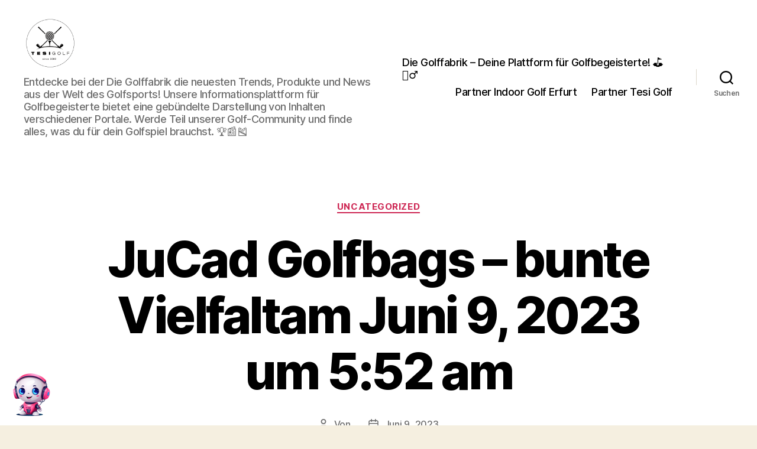

--- FILE ---
content_type: text/javascript; charset=utf-8
request_url: https://www.diegolffabrik.de/wp-content/plugins/gpt3-ai-content-generator/public/js/recorder.js
body_size: 3006
content:
(function(f){if(typeof exports==="object"&&typeof module!=="undefined"){module.exports=f()}else if(typeof define==="function"&&define.amd){define([],f)}else{var g;if(typeof window!=="undefined"){g=window}else if(typeof global!=="undefined"){g=global}else if(typeof self!=="undefined"){g=self}else{g=this}g.Recorder = f()}})(function(){var define,module,exports;return (function e(t,n,r){function s(o,u){if(!n[o]){if(!t[o]){var a=typeof require=="function"&&require;if(!u&&a)return a(o,!0);if(i)return i(o,!0);var f=new Error("Cannot find module '"+o+"'");throw f.code="MODULE_NOT_FOUND",f}var l=n[o]={exports:{}};t[o][0].call(l.exports,function(e){var n=t[o][1][e];return s(n?n:e)},l,l.exports,e,t,n,r)}return n[o].exports}var i=typeof require=="function"&&require;for(var o=0;o<r.length;o++)s(r[o]);return s})({1:[function(require,module,exports){
    "use strict";

    module.exports = require("./recorder").Recorder;

},{"./recorder":2}],2:[function(require,module,exports){
    'use strict';

    var _createClass = (function () {
        function defineProperties(target, props) {
            for (var i = 0; i < props.length; i++) {
                var descriptor = props[i];descriptor.enumerable = descriptor.enumerable || false;descriptor.configurable = true;if ("value" in descriptor) descriptor.writable = true;Object.defineProperty(target, descriptor.key, descriptor);
            }
        }return function (Constructor, protoProps, staticProps) {
            if (protoProps) defineProperties(Constructor.prototype, protoProps);if (staticProps) defineProperties(Constructor, staticProps);return Constructor;
        };
    })();

    Object.defineProperty(exports, "__esModule", {
        value: true
    });
    exports.Recorder = undefined;

    var _inlineWorker = require('inline-worker');

    var _inlineWorker2 = _interopRequireDefault(_inlineWorker);

    function _interopRequireDefault(obj) {
        return obj && obj.__esModule ? obj : { default: obj };
    }

    function _classCallCheck(instance, Constructor) {
        if (!(instance instanceof Constructor)) {
            throw new TypeError("Cannot call a class as a function");
        }
    }

    var Recorder = exports.Recorder = (function () {
        function Recorder(source, cfg) {
            var _this = this;

            _classCallCheck(this, Recorder);

            this.config = {
                bufferLen: 4096,
                numChannels: 2,
                mimeType: 'audio/wav'
            };
            this.recording = false;
            this.callbacks = {
                getBuffer: [],
                exportWAV: []
            };

            Object.assign(this.config, cfg);
            this.context = source.context;
            this.node = (this.context.createScriptProcessor || this.context.createJavaScriptNode).call(this.context, this.config.bufferLen, this.config.numChannels, this.config.numChannels);

            this.node.onaudioprocess = function (e) {
                if (!_this.recording) return;

                var buffer = [];
                for (var channel = 0; channel < _this.config.numChannels; channel++) {
                    buffer.push(e.inputBuffer.getChannelData(channel));
                }
                _this.worker.postMessage({
                    command: 'record',
                    buffer: buffer
                });
            };

            source.connect(this.node);
            this.node.connect(this.context.destination); //this should not be necessary

            var self = {};
            this.worker = new _inlineWorker2.default(function () {
                var recLength = 0,
                    recBuffers = [],
                    sampleRate = undefined,
                    numChannels = undefined;

                self.onmessage = function (e) {
                    switch (e.data.command) {
                        case 'init':
                            init(e.data.config);
                            break;
                        case 'record':
                            record(e.data.buffer);
                            break;
                        case 'exportWAV':
                            exportWAV(e.data.type);
                            break;
                        case 'getBuffer':
                            getBuffer();
                            break;
                        case 'clear':
                            clear();
                            break;
                    }
                };

                function init(config) {
                    sampleRate = config.sampleRate;
                    numChannels = config.numChannels;
                    initBuffers();
                }

                function record(inputBuffer) {
                    for (var channel = 0; channel < numChannels; channel++) {
                        recBuffers[channel].push(inputBuffer[channel]);
                    }
                    recLength += inputBuffer[0].length;
                }

                function exportWAV(type) {
                    var buffers = [];
                    for (var channel = 0; channel < numChannels; channel++) {
                        buffers.push(mergeBuffers(recBuffers[channel], recLength));
                    }
                    var interleaved = undefined;
                    if (numChannels === 2) {
                        interleaved = interleave(buffers[0], buffers[1]);
                    } else {
                        interleaved = buffers[0];
                    }
                    var dataview = encodeWAV(interleaved);
                    var audioBlob = new Blob([dataview], { type: type });

                    self.postMessage({ command: 'exportWAV', data: audioBlob });
                }

                function getBuffer() {
                    var buffers = [];
                    for (var channel = 0; channel < numChannels; channel++) {
                        buffers.push(mergeBuffers(recBuffers[channel], recLength));
                    }
                    self.postMessage({ command: 'getBuffer', data: buffers });
                }

                function clear() {
                    recLength = 0;
                    recBuffers = [];
                    initBuffers();
                }

                function initBuffers() {
                    for (var channel = 0; channel < numChannels; channel++) {
                        recBuffers[channel] = [];
                    }
                }

                function mergeBuffers(recBuffers, recLength) {
                    var result = new Float32Array(recLength);
                    var offset = 0;
                    for (var i = 0; i < recBuffers.length; i++) {
                        result.set(recBuffers[i], offset);
                        offset += recBuffers[i].length;
                    }
                    return result;
                }

                function interleave(inputL, inputR) {
                    var length = inputL.length + inputR.length;
                    var result = new Float32Array(length);

                    var index = 0,
                        inputIndex = 0;

                    while (index < length) {
                        result[index++] = inputL[inputIndex];
                        result[index++] = inputR[inputIndex];
                        inputIndex++;
                    }
                    return result;
                }

                function floatTo16BitPCM(output, offset, input) {
                    for (var i = 0; i < input.length; i++, offset += 2) {
                        var s = Math.max(-1, Math.min(1, input[i]));
                        output.setInt16(offset, s < 0 ? s * 0x8000 : s * 0x7FFF, true);
                    }
                }

                function writeString(view, offset, string) {
                    for (var i = 0; i < string.length; i++) {
                        view.setUint8(offset + i, string.charCodeAt(i));
                    }
                }

                function encodeWAV(samples) {
                    var buffer = new ArrayBuffer(44 + samples.length * 2);
                    var view = new DataView(buffer);

                    /* RIFF identifier */
                    writeString(view, 0, 'RIFF');
                    /* RIFF chunk length */
                    view.setUint32(4, 36 + samples.length * 2, true);
                    /* RIFF type */
                    writeString(view, 8, 'WAVE');
                    /* format chunk identifier */
                    writeString(view, 12, 'fmt ');
                    /* format chunk length */
                    view.setUint32(16, 16, true);
                    /* sample format (raw) */
                    view.setUint16(20, 1, true);
                    /* channel count */
                    view.setUint16(22, numChannels, true);
                    /* sample rate */
                    view.setUint32(24, sampleRate, true);
                    /* byte rate (sample rate * block align) */
                    view.setUint32(28, sampleRate * 4, true);
                    /* block align (channel count * bytes per sample) */
                    view.setUint16(32, numChannels * 2, true);
                    /* bits per sample */
                    view.setUint16(34, 16, true);
                    /* data chunk identifier */
                    writeString(view, 36, 'data');
                    /* data chunk length */
                    view.setUint32(40, samples.length * 2, true);

                    floatTo16BitPCM(view, 44, samples);

                    return view;
                }
            }, self);

            this.worker.postMessage({
                command: 'init',
                config: {
                    sampleRate: this.context.sampleRate,
                    numChannels: this.config.numChannels
                }
            });

            this.worker.onmessage = function (e) {
                var cb = _this.callbacks[e.data.command].pop();
                if (typeof cb == 'function') {
                    cb(e.data.data);
                }
            };
        }

        _createClass(Recorder, [{
            key: 'record',
            value: function record() {
                this.recording = true;
            }
        }, {
            key: 'stop',
            value: function stop() {
                this.recording = false;
            }
        }, {
            key: 'clear',
            value: function clear() {
                this.worker.postMessage({ command: 'clear' });
            }
        }, {
            key: 'getBuffer',
            value: function getBuffer(cb) {
                cb = cb || this.config.callback;
                if (!cb) throw new Error('Callback not set');

                this.callbacks.getBuffer.push(cb);

                this.worker.postMessage({ command: 'getBuffer' });
            }
        }, {
            key: 'exportWAV',
            value: function exportWAV(cb, mimeType) {
                mimeType = mimeType || this.config.mimeType;
                cb = cb || this.config.callback;
                if (!cb) throw new Error('Callback not set');

                this.callbacks.exportWAV.push(cb);

                this.worker.postMessage({
                    command: 'exportWAV',
                    type: mimeType
                });
            }
        }], [{
            key: 'forceDownload',
            value: function forceDownload(blob, filename) {
                var url = (window.URL || window.webkitURL).createObjectURL(blob);
                var link = window.document.createElement('a');
                link.href = url;
                link.download = filename || 'output.wav';
                var click = document.createEvent("Event");
                click.initEvent("click", true, true);
                link.dispatchEvent(click);
            }
        }]);

        return Recorder;
    })();

    exports.default = Recorder;

},{"inline-worker":3}],3:[function(require,module,exports){
    "use strict";

    module.exports = require("./inline-worker");
},{"./inline-worker":4}],4:[function(require,module,exports){
    (function (global){
        "use strict";

        var _createClass = (function () { function defineProperties(target, props) { for (var key in props) { var prop = props[key]; prop.configurable = true; if (prop.value) prop.writable = true; } Object.defineProperties(target, props); } return function (Constructor, protoProps, staticProps) { if (protoProps) defineProperties(Constructor.prototype, protoProps); if (staticProps) defineProperties(Constructor, staticProps); return Constructor; }; })();

        var _classCallCheck = function (instance, Constructor) { if (!(instance instanceof Constructor)) { throw new TypeError("Cannot call a class as a function"); } };

        var WORKER_ENABLED = !!(global === global.window && global.URL && global.Blob && global.Worker);

        var InlineWorker = (function () {
            function InlineWorker(func, self) {
                var _this = this;

                _classCallCheck(this, InlineWorker);

                if (WORKER_ENABLED) {
                    var functionBody = func.toString().trim().match(/^function\s*\w*\s*\([\w\s,]*\)\s*{([\w\W]*?)}$/)[1];
                    var url = global.URL.createObjectURL(new global.Blob([functionBody], { type: "text/javascript" }));

                    return new global.Worker(url);
                }

                this.self = self;
                this.self.postMessage = function (data) {
                    setTimeout(function () {
                        _this.onmessage({ data: data });
                    }, 0);
                };

                setTimeout(function () {
                    func.call(self);
                }, 0);
            }

            _createClass(InlineWorker, {
                postMessage: {
                    value: function postMessage(data) {
                        var _this = this;

                        setTimeout(function () {
                            _this.self.onmessage({ data: data });
                        }, 0);
                    }
                }
            });

            return InlineWorker;
        })();

        module.exports = InlineWorker;
    }).call(this,typeof global !== "undefined" ? global : typeof self !== "undefined" ? self : typeof window !== "undefined" ? window : {})
},{}]},{},[1])(1)
});